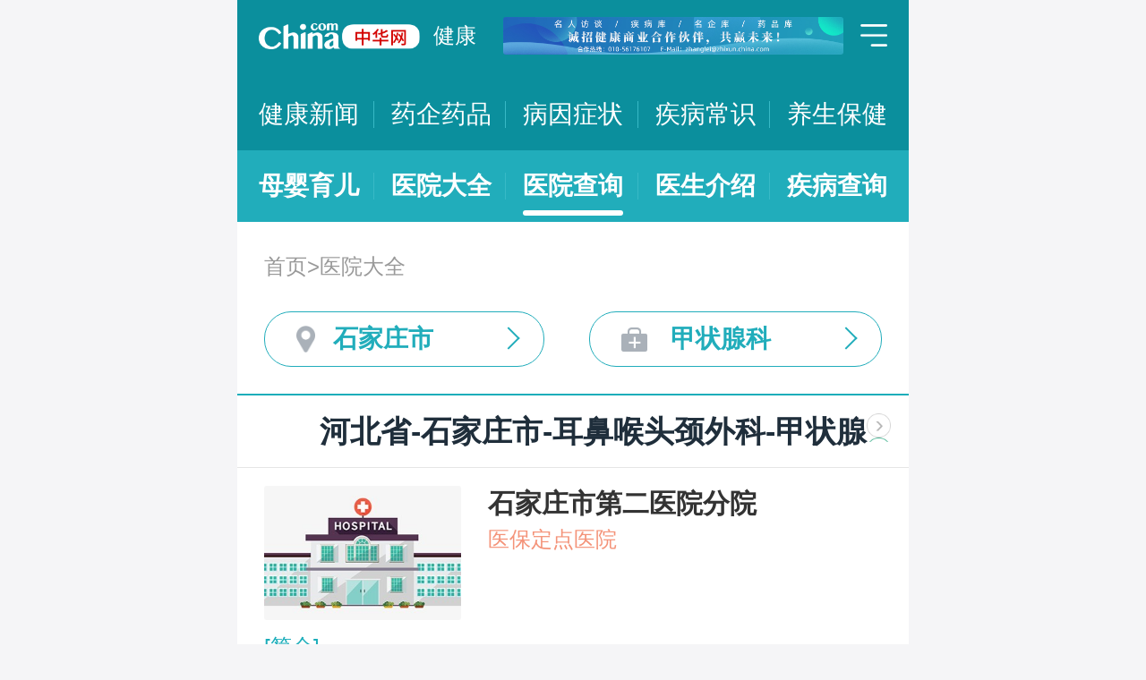

--- FILE ---
content_type: text/html; charset=UTF-8
request_url: https://m.health.china.com/yiyuan/130000_130100_2091_3229_0_1.html
body_size: 11655
content:
<!doctype html>
<html>

<head>
    <meta charset="utf-8">
    <meta name="viewport" content="width=device-width,initial-scale=1.0,maximum-scale=1.0,minimum-scale=1.0,user-scalable=no" />
    <title>石家庄市治疗甲状腺科医院「排名靠前」-石家庄市治疗甲状腺科医院哪家好-石家庄市治疗甲状腺科比较好的医院-中华网健康频道</title>
    <meta name="keywords" content="石家庄市治疗甲状腺科医院, 石家庄市治疗甲状腺科医院排名, 石家庄市治疗甲状腺科医院哪家好, 石家庄市治疗甲状腺科比较好的医院">
    <meta name="description" content="石家庄市治疗甲状腺科医院排名靠前的医院有哪些？石家庄市治疗甲状腺科医院哪家好一些？中华网健康频道为广大网民提供专业医院信息，为您提供石家庄市治疗甲状腺科医院排名、石家庄市治疗甲状腺科医院哪家好等相关信息，助您快速查询石家庄市治疗甲状腺科医院电话、科室、口碑、地址、乘车路线等最新信息。">
    <link rel="stylesheet" href="//m.health.china.com/jibing/aresources/css/swiper.min.css" />
    <link rel="stylesheet" href="//m.health.china.com/jibing/aresources/css/style.css" />

    <meta http-equiv="Cache-Control" content="no-siteapp" />
    <meta http-equiv="Cache-Control" content="no-transform" />
    <meta name="applicable-device" content="mobile">
    <link rel="canonical" href="https://health.china.com/yiyuan/130000_130100_2091_3229_0_1.html"/>
</head>


<body>
<!-- /static/etc/header.shtml start -->
<header>
    <section class="top-bar clearfix">
        <a href="/" class="logo"></a>
        <span class="header_txt"><a href="/">健康</a></span>
        <div class="banner">
            <!-- /ggw/m/index.html cmsmod:13004156 738*80 start -->

<a href="https://health.china.com/html/xw/13003179/20210413/39472292.html" target="_blank"><img src="https://img0.utuku.imgcdc.com/0x0/health/20210415/38b7220a-c0fa-476e-a568-2495dffa0265.jpg"></a>


<!-- /ggw/m/index.html end -->
        </div>
        <div class="menu"></div>
    </section>
    <nav class="nav">
        <a href="/html/xw/">健康新闻</a>
		<a href="/yaoqi/news/">药企药品</a>
        <a href="/jibing/byzz/">病因症状</a>
        <a href="/html/jb/">疾病常识</a>
        <a href="/html/ys/">养生保健</a>
        
    </nav>
    <nav class="sub-nav">
	<a href="/html/baby/">母婴育儿</a>
        <a href="/hospital/">医院大全</a>
        <a href="/yiyuan/">医院查询</a>
        <a href="/yiyuan/health_doctor_list.html">医生介绍</a>
        <a href="/jibing/">疾病查询</a>
       
    </nav>
</header>
<div class="floating-shade">
    <div class="floating-layer">
        <div class="fl-header">
            <span>快速导航</span><i class="fl-close"></i>
        </div>
        <div class="fl-tm-body">
            <ul class="health-nav-list" id="js-health-nav">
                <li><a href="/">健康首页</a></li>
                <li><a href="/html/xw/">健康新闻</a></li>
                <li><a href="/hyrd/">行业热点</a></li>
                <li><a href="/ylqy/">医疗前沿</a></li>
                <li><a href="/jkgc/">健康观察</a></li>
                <li><a href="/html/jb/">疾病常识</a></li>
                <li><a href="/jkyy/">健康谣言</a></li>
                <li><a href="/tsjk/">图说健康</a></li>
                <li><a href="/html/stmm/">身体密码</a></li>
                <li><a href="/html/ys/">养生保健</a></li>
                <li><a href="/ysyy/">饮食营养</a></li>
                <li><a href="/lxsh/">两性健康</a></li>
                <li><a href="/xljk/">心理健康</a></li>
                <li><a href="/html/baby/">母婴育儿</a></li>
                <li><a href="/spyp/">食品药品</a></li>
                <li><a href="/jcws/">基层卫生</a></li>
                <li><a href="/dfdt/">地方动态</a></li>
                <li><a href="/zyyw/">中医要闻</a></li>
                <li><a href="/yscs/">医史传说</a></li>
                <li><a href="/ldmy/">历代名医</a></li>
                <li><a href="/mryzy/">名人与中医</a></li>
                <li><a href="/yiyuan/health_hospital_list.html">医院查询</a></li>
                <li><a href="/yiyuan/health_doctor_list.html">医生介绍</a></li>
                <li><a href="/tsyl/">特色医疗</a></li>
                <li><a href="/news/">热门资讯</a></li>
            </ul>
        </div>
    </div>
    <div class="floating-bg"></div>
</div>
<!-- /static/etc/header.shtml end -->


<!--<div class="crumbs mt10">-->
<!--    <a href="//m.healht.china.com">首页</a>&gt;<a href="/yiyuan/">医院大全</a>-->
<!--</div>-->
<!--<div class="mt10 group">-->
<!--    <div class="group-row">-->
<!--        <div class="gr-key">按地域：</div>-->
<!--        <div class="gr-value gr-value-6 category" id="pro">-->
<!--            --><!--        </div>-->
<!--        <div class="gr-value-sub gr-value-5 category" id="city">-->
<!--            --><!--        </div>-->
<!--        <div class="group-row-btn">显示全部</div>-->
<!---->
<!--    </div>-->
<!---->
<!--    <div class="group-row">-->
<!--        <div class="gr-key">按科室：</div>-->
<!--        <div class="gr-value gr-value-3 category">-->
<!--            --><!--        </div>-->
<!--        <div class="gr-value-sub gr-value-3 category">-->
<!--            --><!--        </div>-->
<!--        <div class="group-row-btn">显示全部</div>-->
<!--    </div>-->
<!--</div>-->

<section class="wrap">
    <div class="crumbs">
        <a href="//m.healht.china.com">首页</a>&gt;<a href="/yiyuan/">医院大全</a>
    </div>
</section>
<section class="wrap">
    <ul class="h-filter">
        <li class="h-filter-loc">石家庄市</li>
        <li class="h-filter-dep">甲状腺科</li>
    </ul>
</section>

<section class="h-filter-layer loc-layer">
    <div class="h-filter-bd">
        <i class="close">关闭</i>
        <div class="tab">
            <ul class="tabnav js-tabnav">
                <li class="current">北京市</li><li >天津市</li><li >河北省</li><li >山西省</li><li >内蒙古</li><li >辽宁省</li><li >吉林省</li><li >黑龙江省</li><li >上海市</li><li >江苏省</li><li >浙江省</li><li >安徽省</li><li >福建省</li><li >江西省</li><li >山东省</li><li >河南省</li><li >湖北省</li><li >湖南省</li><li >广东省</li><li >广西</li><li >海南省</li><li >重庆市</li><li >四川省</li><li >贵州省</li><li >云南省</li><li >西藏</li><li >陕西省</li><li >甘肃省</li><li >青海省</li><li >宁夏</li><li >新疆</li>            </ul>
            <div class="tabcontent"><div class="item"><a href="https://m.health.china.com/yiyuan/110000_0_2091_3229_0_1.html">不限</a><a href="https://m.health.china.com/yiyuan/110000_110101_2091_3229_0_1.html">东城区</a><a href="https://m.health.china.com/yiyuan/110000_110102_2091_3229_0_1.html">西城区</a><a href="https://m.health.china.com/yiyuan/110000_110105_2091_3229_0_1.html">朝阳区</a><a href="https://m.health.china.com/yiyuan/110000_110106_2091_3229_0_1.html">丰台区</a><a href="https://m.health.china.com/yiyuan/110000_110107_2091_3229_0_1.html">石景山区</a><a href="https://m.health.china.com/yiyuan/110000_110108_2091_3229_0_1.html">海淀区</a><a href="https://m.health.china.com/yiyuan/110000_110109_2091_3229_0_1.html">门头沟区</a><a href="https://m.health.china.com/yiyuan/110000_110111_2091_3229_0_1.html">房山区</a><a href="https://m.health.china.com/yiyuan/110000_110112_2091_3229_0_1.html">通州区</a><a href="https://m.health.china.com/yiyuan/110000_110113_2091_3229_0_1.html">顺义区</a><a href="https://m.health.china.com/yiyuan/110000_110114_2091_3229_0_1.html">昌平区</a><a href="https://m.health.china.com/yiyuan/110000_110115_2091_3229_0_1.html">大兴区</a><a href="https://m.health.china.com/yiyuan/110000_110116_2091_3229_0_1.html">怀柔区</a><a href="https://m.health.china.com/yiyuan/110000_110117_2091_3229_0_1.html">平谷区</a><a href="https://m.health.china.com/yiyuan/110000_110228_2091_3229_0_1.html">密云县</a><a href="https://m.health.china.com/yiyuan/110000_110229_2091_3229_0_1.html">延庆县</a></div><div class="item"><a href="https://m.health.china.com/yiyuan/120000_0_2091_3229_0_1.html">不限</a><a href="https://m.health.china.com/yiyuan/120000_120101_2091_3229_0_1.html">和平区</a><a href="https://m.health.china.com/yiyuan/120000_120102_2091_3229_0_1.html">河东区</a><a href="https://m.health.china.com/yiyuan/120000_120103_2091_3229_0_1.html">河西区</a><a href="https://m.health.china.com/yiyuan/120000_120104_2091_3229_0_1.html">南开区</a><a href="https://m.health.china.com/yiyuan/120000_120105_2091_3229_0_1.html">河北区</a><a href="https://m.health.china.com/yiyuan/120000_120106_2091_3229_0_1.html">红桥区</a><a href="https://m.health.china.com/yiyuan/120000_120110_2091_3229_0_1.html">东丽区</a><a href="https://m.health.china.com/yiyuan/120000_120111_2091_3229_0_1.html">西青区</a><a href="https://m.health.china.com/yiyuan/120000_120112_2091_3229_0_1.html">津南区</a><a href="https://m.health.china.com/yiyuan/120000_120113_2091_3229_0_1.html">北辰区</a><a href="https://m.health.china.com/yiyuan/120000_120114_2091_3229_0_1.html">武清区</a><a href="https://m.health.china.com/yiyuan/120000_120115_2091_3229_0_1.html">宝坻区</a><a href="https://m.health.china.com/yiyuan/120000_120116_2091_3229_0_1.html">滨海新区</a><a href="https://m.health.china.com/yiyuan/120000_120117_2091_3229_0_1.html">宁河区</a><a href="https://m.health.china.com/yiyuan/120000_120118_2091_3229_0_1.html">静海区</a><a href="https://m.health.china.com/yiyuan/120000_120225_2091_3229_0_1.html">蓟县</a></div><div class="item"><a href="https://m.health.china.com/yiyuan/130000_0_2091_3229_0_1.html">不限</a><a href="https://m.health.china.com/yiyuan/130000_130100_2091_3229_0_1.html">石家庄市</a><a href="https://m.health.china.com/yiyuan/130000_130200_2091_3229_0_1.html">唐山市</a><a href="https://m.health.china.com/yiyuan/130000_130300_2091_3229_0_1.html">秦皇岛市</a><a href="https://m.health.china.com/yiyuan/130000_130400_2091_3229_0_1.html">邯郸市</a><a href="https://m.health.china.com/yiyuan/130000_130500_2091_3229_0_1.html">邢台市</a><a href="https://m.health.china.com/yiyuan/130000_130600_2091_3229_0_1.html">保定市</a><a href="https://m.health.china.com/yiyuan/130000_130700_2091_3229_0_1.html">张家口市</a><a href="https://m.health.china.com/yiyuan/130000_130800_2091_3229_0_1.html">承德市</a><a href="https://m.health.china.com/yiyuan/130000_130900_2091_3229_0_1.html">沧州市</a><a href="https://m.health.china.com/yiyuan/130000_131000_2091_3229_0_1.html">廊坊市</a><a href="https://m.health.china.com/yiyuan/130000_131100_2091_3229_0_1.html">衡水市</a><a href="https://m.health.china.com/yiyuan/130000_139000_2091_3229_0_1.html">省直辖县级行政区划</a></div><div class="item"><a href="https://m.health.china.com/yiyuan/140000_0_2091_3229_0_1.html">不限</a><a href="https://m.health.china.com/yiyuan/140000_140100_2091_3229_0_1.html">太原市</a><a href="https://m.health.china.com/yiyuan/140000_140200_2091_3229_0_1.html">大同市</a><a href="https://m.health.china.com/yiyuan/140000_140300_2091_3229_0_1.html">阳泉市</a><a href="https://m.health.china.com/yiyuan/140000_140400_2091_3229_0_1.html">长治市</a><a href="https://m.health.china.com/yiyuan/140000_140500_2091_3229_0_1.html">晋城市</a><a href="https://m.health.china.com/yiyuan/140000_140600_2091_3229_0_1.html">朔州市</a><a href="https://m.health.china.com/yiyuan/140000_140700_2091_3229_0_1.html">晋中市</a><a href="https://m.health.china.com/yiyuan/140000_140800_2091_3229_0_1.html">运城市</a><a href="https://m.health.china.com/yiyuan/140000_140900_2091_3229_0_1.html">忻州市</a><a href="https://m.health.china.com/yiyuan/140000_141000_2091_3229_0_1.html">临汾市</a><a href="https://m.health.china.com/yiyuan/140000_141100_2091_3229_0_1.html">吕梁市</a></div><div class="item"><a href="https://m.health.china.com/yiyuan/150000_0_2091_3229_0_1.html">不限</a><a href="https://m.health.china.com/yiyuan/150000_150100_2091_3229_0_1.html">呼和浩特市</a><a href="https://m.health.china.com/yiyuan/150000_150200_2091_3229_0_1.html">包头市</a><a href="https://m.health.china.com/yiyuan/150000_150300_2091_3229_0_1.html">乌海市</a><a href="https://m.health.china.com/yiyuan/150000_150400_2091_3229_0_1.html">赤峰市</a><a href="https://m.health.china.com/yiyuan/150000_150500_2091_3229_0_1.html">通辽市</a><a href="https://m.health.china.com/yiyuan/150000_150600_2091_3229_0_1.html">鄂尔多斯市</a><a href="https://m.health.china.com/yiyuan/150000_150700_2091_3229_0_1.html">呼伦贝尔市</a><a href="https://m.health.china.com/yiyuan/150000_150800_2091_3229_0_1.html">巴彦淖尔市</a><a href="https://m.health.china.com/yiyuan/150000_150900_2091_3229_0_1.html">乌兰察布市</a><a href="https://m.health.china.com/yiyuan/150000_152200_2091_3229_0_1.html">兴安盟</a><a href="https://m.health.china.com/yiyuan/150000_152500_2091_3229_0_1.html">锡林郭勒盟</a><a href="https://m.health.china.com/yiyuan/150000_152900_2091_3229_0_1.html">阿拉善盟</a></div><div class="item"><a href="https://m.health.china.com/yiyuan/210000_0_2091_3229_0_1.html">不限</a><a href="https://m.health.china.com/yiyuan/210000_210100_2091_3229_0_1.html">沈阳市</a><a href="https://m.health.china.com/yiyuan/210000_210200_2091_3229_0_1.html">大连市</a><a href="https://m.health.china.com/yiyuan/210000_210300_2091_3229_0_1.html">鞍山市</a><a href="https://m.health.china.com/yiyuan/210000_210400_2091_3229_0_1.html">抚顺市</a><a href="https://m.health.china.com/yiyuan/210000_210500_2091_3229_0_1.html">本溪市</a><a href="https://m.health.china.com/yiyuan/210000_210600_2091_3229_0_1.html">丹东市</a><a href="https://m.health.china.com/yiyuan/210000_210700_2091_3229_0_1.html">锦州市</a><a href="https://m.health.china.com/yiyuan/210000_210800_2091_3229_0_1.html">营口市</a><a href="https://m.health.china.com/yiyuan/210000_210900_2091_3229_0_1.html">阜新市</a><a href="https://m.health.china.com/yiyuan/210000_211000_2091_3229_0_1.html">辽阳市</a><a href="https://m.health.china.com/yiyuan/210000_211100_2091_3229_0_1.html">盘锦市</a><a href="https://m.health.china.com/yiyuan/210000_211200_2091_3229_0_1.html">铁岭市</a><a href="https://m.health.china.com/yiyuan/210000_211300_2091_3229_0_1.html">朝阳市</a><a href="https://m.health.china.com/yiyuan/210000_211400_2091_3229_0_1.html">葫芦岛市</a></div><div class="item"><a href="https://m.health.china.com/yiyuan/220000_0_2091_3229_0_1.html">不限</a><a href="https://m.health.china.com/yiyuan/220000_220100_2091_3229_0_1.html">长春市</a><a href="https://m.health.china.com/yiyuan/220000_220200_2091_3229_0_1.html">吉林市</a><a href="https://m.health.china.com/yiyuan/220000_220300_2091_3229_0_1.html">四平市</a><a href="https://m.health.china.com/yiyuan/220000_220400_2091_3229_0_1.html">辽源市</a><a href="https://m.health.china.com/yiyuan/220000_220500_2091_3229_0_1.html">通化市</a><a href="https://m.health.china.com/yiyuan/220000_220600_2091_3229_0_1.html">白山市</a><a href="https://m.health.china.com/yiyuan/220000_220700_2091_3229_0_1.html">松原市</a><a href="https://m.health.china.com/yiyuan/220000_220800_2091_3229_0_1.html">白城市</a><a href="https://m.health.china.com/yiyuan/220000_222400_2091_3229_0_1.html">延边朝鲜族自治州</a></div><div class="item"><a href="https://m.health.china.com/yiyuan/230000_0_2091_3229_0_1.html">不限</a><a href="https://m.health.china.com/yiyuan/230000_230100_2091_3229_0_1.html">哈尔滨市</a><a href="https://m.health.china.com/yiyuan/230000_230200_2091_3229_0_1.html">齐齐哈尔市</a><a href="https://m.health.china.com/yiyuan/230000_230300_2091_3229_0_1.html">鸡西市</a><a href="https://m.health.china.com/yiyuan/230000_230400_2091_3229_0_1.html">鹤岗市</a><a href="https://m.health.china.com/yiyuan/230000_230500_2091_3229_0_1.html">双鸭山市</a><a href="https://m.health.china.com/yiyuan/230000_230600_2091_3229_0_1.html">大庆市</a><a href="https://m.health.china.com/yiyuan/230000_230700_2091_3229_0_1.html">伊春市</a><a href="https://m.health.china.com/yiyuan/230000_230800_2091_3229_0_1.html">佳木斯市</a><a href="https://m.health.china.com/yiyuan/230000_230900_2091_3229_0_1.html">七台河市</a><a href="https://m.health.china.com/yiyuan/230000_231000_2091_3229_0_1.html">牡丹江市</a><a href="https://m.health.china.com/yiyuan/230000_231100_2091_3229_0_1.html">黑河市</a><a href="https://m.health.china.com/yiyuan/230000_231200_2091_3229_0_1.html">绥化市</a><a href="https://m.health.china.com/yiyuan/230000_232700_2091_3229_0_1.html">大兴安岭地区</a></div><div class="item"><a href="https://m.health.china.com/yiyuan/200000_0_2091_3229_0_1.html">不限</a><a href="https://m.health.china.com/yiyuan/200000_200003_2091_3229_0_1.html">黄浦区</a><a href="https://m.health.china.com/yiyuan/200000_200030_2091_3229_0_1.html">徐汇区</a><a href="https://m.health.china.com/yiyuan/200000_200050_2091_3229_0_1.html">长宁区</a><a href="https://m.health.china.com/yiyuan/200000_200040_2091_3229_0_1.html">静安区</a><a href="https://m.health.china.com/yiyuan/200000_200333_2091_3229_0_1.html">普陀区</a><a href="https://m.health.china.com/yiyuan/200000_200070_2091_3229_0_1.html">闸北区</a><a href="https://m.health.china.com/yiyuan/200000_200080_2091_3229_0_1.html">虹口区</a><a href="https://m.health.china.com/yiyuan/200000_200090_2091_3229_0_1.html">杨浦区</a><a href="https://m.health.china.com/yiyuan/200000_201100_2091_3229_0_1.html">闵行区</a><a href="https://m.health.china.com/yiyuan/200000_201900_2091_3229_0_1.html">宝山区</a><a href="https://m.health.china.com/yiyuan/200000_201800_2091_3229_0_1.html">嘉定区</a><a href="https://m.health.china.com/yiyuan/200000_201200_2091_3229_0_1.html">浦东新区</a><a href="https://m.health.china.com/yiyuan/200000_200540_2091_3229_0_1.html">金山区</a><a href="https://m.health.china.com/yiyuan/200000_201600_2091_3229_0_1.html">松江区</a><a href="https://m.health.china.com/yiyuan/200000_201700_2091_3229_0_1.html">青浦区</a><a href="https://m.health.china.com/yiyuan/200000_201400_2091_3229_0_1.html">奉贤区</a><a href="https://m.health.china.com/yiyuan/200000_202150_2091_3229_0_1.html">崇明县</a></div><div class="item"><a href="https://m.health.china.com/yiyuan/320000_0_2091_3229_0_1.html">不限</a><a href="https://m.health.china.com/yiyuan/320000_320100_2091_3229_0_1.html">南京市</a><a href="https://m.health.china.com/yiyuan/320000_320200_2091_3229_0_1.html">无锡市</a><a href="https://m.health.china.com/yiyuan/320000_320300_2091_3229_0_1.html">徐州市</a><a href="https://m.health.china.com/yiyuan/320000_320400_2091_3229_0_1.html">常州市</a><a href="https://m.health.china.com/yiyuan/320000_320500_2091_3229_0_1.html">苏州市</a><a href="https://m.health.china.com/yiyuan/320000_320600_2091_3229_0_1.html">南通市</a><a href="https://m.health.china.com/yiyuan/320000_320700_2091_3229_0_1.html">连云港市</a><a href="https://m.health.china.com/yiyuan/320000_320800_2091_3229_0_1.html">淮安市</a><a href="https://m.health.china.com/yiyuan/320000_320900_2091_3229_0_1.html">盐城市</a><a href="https://m.health.china.com/yiyuan/320000_321000_2091_3229_0_1.html">扬州市</a><a href="https://m.health.china.com/yiyuan/320000_321100_2091_3229_0_1.html">镇江市</a><a href="https://m.health.china.com/yiyuan/320000_321200_2091_3229_0_1.html">泰州市</a><a href="https://m.health.china.com/yiyuan/320000_321300_2091_3229_0_1.html">宿迁市</a></div><div class="item"><a href="https://m.health.china.com/yiyuan/330000_0_2091_3229_0_1.html">不限</a><a href="https://m.health.china.com/yiyuan/330000_330100_2091_3229_0_1.html">杭州市</a><a href="https://m.health.china.com/yiyuan/330000_330200_2091_3229_0_1.html">宁波市</a><a href="https://m.health.china.com/yiyuan/330000_330300_2091_3229_0_1.html">温州市</a><a href="https://m.health.china.com/yiyuan/330000_330400_2091_3229_0_1.html">嘉兴市</a><a href="https://m.health.china.com/yiyuan/330000_330500_2091_3229_0_1.html">湖州市</a><a href="https://m.health.china.com/yiyuan/330000_330600_2091_3229_0_1.html">绍兴市</a><a href="https://m.health.china.com/yiyuan/330000_330700_2091_3229_0_1.html">金华市</a><a href="https://m.health.china.com/yiyuan/330000_330800_2091_3229_0_1.html">衢州市</a><a href="https://m.health.china.com/yiyuan/330000_330900_2091_3229_0_1.html">舟山市</a><a href="https://m.health.china.com/yiyuan/330000_331000_2091_3229_0_1.html">台州市</a><a href="https://m.health.china.com/yiyuan/330000_331100_2091_3229_0_1.html">丽水市</a></div><div class="item"><a href="https://m.health.china.com/yiyuan/340000_0_2091_3229_0_1.html">不限</a><a href="https://m.health.china.com/yiyuan/340000_340100_2091_3229_0_1.html">合肥市</a><a href="https://m.health.china.com/yiyuan/340000_340200_2091_3229_0_1.html">芜湖市</a><a href="https://m.health.china.com/yiyuan/340000_340300_2091_3229_0_1.html">蚌埠市</a><a href="https://m.health.china.com/yiyuan/340000_340400_2091_3229_0_1.html">淮南市</a><a href="https://m.health.china.com/yiyuan/340000_340500_2091_3229_0_1.html">马鞍山市</a><a href="https://m.health.china.com/yiyuan/340000_340600_2091_3229_0_1.html">淮北市</a><a href="https://m.health.china.com/yiyuan/340000_340700_2091_3229_0_1.html">铜陵市</a><a href="https://m.health.china.com/yiyuan/340000_340800_2091_3229_0_1.html">安庆市</a><a href="https://m.health.china.com/yiyuan/340000_341000_2091_3229_0_1.html">黄山市</a><a href="https://m.health.china.com/yiyuan/340000_341100_2091_3229_0_1.html">滁州市</a><a href="https://m.health.china.com/yiyuan/340000_341200_2091_3229_0_1.html">阜阳市</a><a href="https://m.health.china.com/yiyuan/340000_341300_2091_3229_0_1.html">宿州市</a><a href="https://m.health.china.com/yiyuan/340000_341500_2091_3229_0_1.html">六安市</a><a href="https://m.health.china.com/yiyuan/340000_341600_2091_3229_0_1.html">亳州市</a><a href="https://m.health.china.com/yiyuan/340000_341700_2091_3229_0_1.html">池州市</a><a href="https://m.health.china.com/yiyuan/340000_341800_2091_3229_0_1.html">宣城市</a></div><div class="item"><a href="https://m.health.china.com/yiyuan/350000_0_2091_3229_0_1.html">不限</a><a href="https://m.health.china.com/yiyuan/350000_350100_2091_3229_0_1.html">福州市</a><a href="https://m.health.china.com/yiyuan/350000_350200_2091_3229_0_1.html">厦门市</a><a href="https://m.health.china.com/yiyuan/350000_350300_2091_3229_0_1.html">莆田市</a><a href="https://m.health.china.com/yiyuan/350000_350400_2091_3229_0_1.html">三明市</a><a href="https://m.health.china.com/yiyuan/350000_350500_2091_3229_0_1.html">泉州市</a><a href="https://m.health.china.com/yiyuan/350000_350600_2091_3229_0_1.html">漳州市</a><a href="https://m.health.china.com/yiyuan/350000_350700_2091_3229_0_1.html">南平市</a><a href="https://m.health.china.com/yiyuan/350000_350800_2091_3229_0_1.html">龙岩市</a><a href="https://m.health.china.com/yiyuan/350000_350900_2091_3229_0_1.html">宁德市</a></div><div class="item"><a href="https://m.health.china.com/yiyuan/360000_0_2091_3229_0_1.html">不限</a><a href="https://m.health.china.com/yiyuan/360000_360100_2091_3229_0_1.html">南昌市</a><a href="https://m.health.china.com/yiyuan/360000_360200_2091_3229_0_1.html">景德镇市</a><a href="https://m.health.china.com/yiyuan/360000_360300_2091_3229_0_1.html">萍乡市</a><a href="https://m.health.china.com/yiyuan/360000_360400_2091_3229_0_1.html">九江市</a><a href="https://m.health.china.com/yiyuan/360000_360500_2091_3229_0_1.html">新余市</a><a href="https://m.health.china.com/yiyuan/360000_360600_2091_3229_0_1.html">鹰潭市</a><a href="https://m.health.china.com/yiyuan/360000_360700_2091_3229_0_1.html">赣州市</a><a href="https://m.health.china.com/yiyuan/360000_360800_2091_3229_0_1.html">吉安市</a><a href="https://m.health.china.com/yiyuan/360000_360900_2091_3229_0_1.html">宜春市</a><a href="https://m.health.china.com/yiyuan/360000_361000_2091_3229_0_1.html">抚州市</a><a href="https://m.health.china.com/yiyuan/360000_361100_2091_3229_0_1.html">上饶市</a></div><div class="item"><a href="https://m.health.china.com/yiyuan/370000_0_2091_3229_0_1.html">不限</a><a href="https://m.health.china.com/yiyuan/370000_370100_2091_3229_0_1.html">济南市</a><a href="https://m.health.china.com/yiyuan/370000_370200_2091_3229_0_1.html">青岛市</a><a href="https://m.health.china.com/yiyuan/370000_370300_2091_3229_0_1.html">淄博市</a><a href="https://m.health.china.com/yiyuan/370000_370400_2091_3229_0_1.html">枣庄市</a><a href="https://m.health.china.com/yiyuan/370000_370500_2091_3229_0_1.html">东营市</a><a href="https://m.health.china.com/yiyuan/370000_370600_2091_3229_0_1.html">烟台市</a><a href="https://m.health.china.com/yiyuan/370000_370700_2091_3229_0_1.html">潍坊市</a><a href="https://m.health.china.com/yiyuan/370000_370800_2091_3229_0_1.html">济宁市</a><a href="https://m.health.china.com/yiyuan/370000_370900_2091_3229_0_1.html">泰安市</a><a href="https://m.health.china.com/yiyuan/370000_371000_2091_3229_0_1.html">威海市</a><a href="https://m.health.china.com/yiyuan/370000_371100_2091_3229_0_1.html">日照市</a><a href="https://m.health.china.com/yiyuan/370000_371200_2091_3229_0_1.html">莱芜市</a><a href="https://m.health.china.com/yiyuan/370000_371300_2091_3229_0_1.html">临沂市</a><a href="https://m.health.china.com/yiyuan/370000_371400_2091_3229_0_1.html">德州市</a><a href="https://m.health.china.com/yiyuan/370000_371500_2091_3229_0_1.html">聊城市</a><a href="https://m.health.china.com/yiyuan/370000_371600_2091_3229_0_1.html">滨州市</a><a href="https://m.health.china.com/yiyuan/370000_371700_2091_3229_0_1.html">菏泽市</a></div><div class="item"><a href="https://m.health.china.com/yiyuan/410000_0_2091_3229_0_1.html">不限</a><a href="https://m.health.china.com/yiyuan/410000_410100_2091_3229_0_1.html">郑州市</a><a href="https://m.health.china.com/yiyuan/410000_410200_2091_3229_0_1.html">开封市</a><a href="https://m.health.china.com/yiyuan/410000_410300_2091_3229_0_1.html">洛阳市</a><a href="https://m.health.china.com/yiyuan/410000_410400_2091_3229_0_1.html">平顶山市</a><a href="https://m.health.china.com/yiyuan/410000_410500_2091_3229_0_1.html">安阳市</a><a href="https://m.health.china.com/yiyuan/410000_410600_2091_3229_0_1.html">鹤壁市</a><a href="https://m.health.china.com/yiyuan/410000_410700_2091_3229_0_1.html">新乡市</a><a href="https://m.health.china.com/yiyuan/410000_410800_2091_3229_0_1.html">焦作市</a><a href="https://m.health.china.com/yiyuan/410000_410900_2091_3229_0_1.html">濮阳市</a><a href="https://m.health.china.com/yiyuan/410000_411000_2091_3229_0_1.html">许昌市</a><a href="https://m.health.china.com/yiyuan/410000_411100_2091_3229_0_1.html">漯河市</a><a href="https://m.health.china.com/yiyuan/410000_411200_2091_3229_0_1.html">三门峡市</a><a href="https://m.health.china.com/yiyuan/410000_411300_2091_3229_0_1.html">南阳市</a><a href="https://m.health.china.com/yiyuan/410000_411400_2091_3229_0_1.html">商丘市</a><a href="https://m.health.china.com/yiyuan/410000_411500_2091_3229_0_1.html">信阳市</a><a href="https://m.health.china.com/yiyuan/410000_411600_2091_3229_0_1.html">周口市</a><a href="https://m.health.china.com/yiyuan/410000_411700_2091_3229_0_1.html">驻马店市</a><a href="https://m.health.china.com/yiyuan/410000_419000_2091_3229_0_1.html">省直辖县级行政区划</a></div><div class="item"><a href="https://m.health.china.com/yiyuan/420000_0_2091_3229_0_1.html">不限</a><a href="https://m.health.china.com/yiyuan/420000_420100_2091_3229_0_1.html">武汉市</a><a href="https://m.health.china.com/yiyuan/420000_420200_2091_3229_0_1.html">黄石市</a><a href="https://m.health.china.com/yiyuan/420000_420300_2091_3229_0_1.html">十堰市</a><a href="https://m.health.china.com/yiyuan/420000_420500_2091_3229_0_1.html">宜昌市</a><a href="https://m.health.china.com/yiyuan/420000_420600_2091_3229_0_1.html">襄阳市</a><a href="https://m.health.china.com/yiyuan/420000_420700_2091_3229_0_1.html">鄂州市</a><a href="https://m.health.china.com/yiyuan/420000_420800_2091_3229_0_1.html">荆门市</a><a href="https://m.health.china.com/yiyuan/420000_420900_2091_3229_0_1.html">孝感市</a><a href="https://m.health.china.com/yiyuan/420000_421000_2091_3229_0_1.html">荆州市</a><a href="https://m.health.china.com/yiyuan/420000_421100_2091_3229_0_1.html">黄冈市</a><a href="https://m.health.china.com/yiyuan/420000_421200_2091_3229_0_1.html">咸宁市</a><a href="https://m.health.china.com/yiyuan/420000_421300_2091_3229_0_1.html">随州市</a><a href="https://m.health.china.com/yiyuan/420000_422800_2091_3229_0_1.html">恩施土家族苗族自治州</a><a href="https://m.health.china.com/yiyuan/420000_429000_2091_3229_0_1.html">省直辖县级行政区划</a></div><div class="item"><a href="https://m.health.china.com/yiyuan/430000_0_2091_3229_0_1.html">不限</a><a href="https://m.health.china.com/yiyuan/430000_430100_2091_3229_0_1.html">长沙市</a><a href="https://m.health.china.com/yiyuan/430000_430200_2091_3229_0_1.html">株洲市</a><a href="https://m.health.china.com/yiyuan/430000_430300_2091_3229_0_1.html">湘潭市</a><a href="https://m.health.china.com/yiyuan/430000_430400_2091_3229_0_1.html">衡阳市</a><a href="https://m.health.china.com/yiyuan/430000_430500_2091_3229_0_1.html">邵阳市</a><a href="https://m.health.china.com/yiyuan/430000_430600_2091_3229_0_1.html">岳阳市</a><a href="https://m.health.china.com/yiyuan/430000_430700_2091_3229_0_1.html">常德市</a><a href="https://m.health.china.com/yiyuan/430000_430800_2091_3229_0_1.html">张家界市</a><a href="https://m.health.china.com/yiyuan/430000_430900_2091_3229_0_1.html">益阳市</a><a href="https://m.health.china.com/yiyuan/430000_431000_2091_3229_0_1.html">郴州市</a><a href="https://m.health.china.com/yiyuan/430000_431100_2091_3229_0_1.html">永州市</a><a href="https://m.health.china.com/yiyuan/430000_431200_2091_3229_0_1.html">怀化市</a><a href="https://m.health.china.com/yiyuan/430000_431300_2091_3229_0_1.html">娄底市</a><a href="https://m.health.china.com/yiyuan/430000_433100_2091_3229_0_1.html">湘西土家族苗族自治州</a></div><div class="item"><a href="https://m.health.china.com/yiyuan/440000_0_2091_3229_0_1.html">不限</a><a href="https://m.health.china.com/yiyuan/440000_440100_2091_3229_0_1.html">广州市</a><a href="https://m.health.china.com/yiyuan/440000_440200_2091_3229_0_1.html">韶关市</a><a href="https://m.health.china.com/yiyuan/440000_440300_2091_3229_0_1.html">深圳市</a><a href="https://m.health.china.com/yiyuan/440000_440400_2091_3229_0_1.html">珠海市</a><a href="https://m.health.china.com/yiyuan/440000_440500_2091_3229_0_1.html">汕头市</a><a href="https://m.health.china.com/yiyuan/440000_440600_2091_3229_0_1.html">佛山市</a><a href="https://m.health.china.com/yiyuan/440000_440700_2091_3229_0_1.html">江门市</a><a href="https://m.health.china.com/yiyuan/440000_440800_2091_3229_0_1.html">湛江市</a><a href="https://m.health.china.com/yiyuan/440000_440900_2091_3229_0_1.html">茂名市</a><a href="https://m.health.china.com/yiyuan/440000_441200_2091_3229_0_1.html">肇庆市</a><a href="https://m.health.china.com/yiyuan/440000_441300_2091_3229_0_1.html">惠州市</a><a href="https://m.health.china.com/yiyuan/440000_441400_2091_3229_0_1.html">梅州市</a><a href="https://m.health.china.com/yiyuan/440000_441500_2091_3229_0_1.html">汕尾市</a><a href="https://m.health.china.com/yiyuan/440000_441600_2091_3229_0_1.html">河源市</a><a href="https://m.health.china.com/yiyuan/440000_441700_2091_3229_0_1.html">阳江市</a><a href="https://m.health.china.com/yiyuan/440000_441800_2091_3229_0_1.html">清远市</a><a href="https://m.health.china.com/yiyuan/440000_445100_2091_3229_0_1.html">潮州市</a><a href="https://m.health.china.com/yiyuan/440000_445200_2091_3229_0_1.html">揭阳市</a><a href="https://m.health.china.com/yiyuan/440000_445300_2091_3229_0_1.html">云浮市</a><a href="https://m.health.china.com/yiyuan/440000_441900_2091_3229_0_1.html">东莞市</a><a href="https://m.health.china.com/yiyuan/440000_442000_2091_3229_0_1.html">中山市</a></div><div class="item"><a href="https://m.health.china.com/yiyuan/450000_0_2091_3229_0_1.html">不限</a><a href="https://m.health.china.com/yiyuan/450000_450100_2091_3229_0_1.html">南宁市</a><a href="https://m.health.china.com/yiyuan/450000_450200_2091_3229_0_1.html">柳州市</a><a href="https://m.health.china.com/yiyuan/450000_450300_2091_3229_0_1.html">桂林市</a><a href="https://m.health.china.com/yiyuan/450000_450400_2091_3229_0_1.html">梧州市</a><a href="https://m.health.china.com/yiyuan/450000_450500_2091_3229_0_1.html">北海市</a><a href="https://m.health.china.com/yiyuan/450000_450600_2091_3229_0_1.html">防城港市</a><a href="https://m.health.china.com/yiyuan/450000_450700_2091_3229_0_1.html">钦州市</a><a href="https://m.health.china.com/yiyuan/450000_450800_2091_3229_0_1.html">贵港市</a><a href="https://m.health.china.com/yiyuan/450000_450900_2091_3229_0_1.html">玉林市</a><a href="https://m.health.china.com/yiyuan/450000_451000_2091_3229_0_1.html">百色市</a><a href="https://m.health.china.com/yiyuan/450000_451100_2091_3229_0_1.html">贺州市</a><a href="https://m.health.china.com/yiyuan/450000_451200_2091_3229_0_1.html">河池市</a><a href="https://m.health.china.com/yiyuan/450000_451300_2091_3229_0_1.html">来宾市</a><a href="https://m.health.china.com/yiyuan/450000_451400_2091_3229_0_1.html">崇左市</a></div><div class="item"><a href="https://m.health.china.com/yiyuan/460000_0_2091_3229_0_1.html">不限</a><a href="https://m.health.china.com/yiyuan/460000_460100_2091_3229_0_1.html">海口市</a><a href="https://m.health.china.com/yiyuan/460000_460200_2091_3229_0_1.html">三亚市</a><a href="https://m.health.china.com/yiyuan/460000_460300_2091_3229_0_1.html">三沙市</a><a href="https://m.health.china.com/yiyuan/460000_469000_2091_3229_0_1.html">省直辖县级行政区划</a></div><div class="item"><a href="https://m.health.china.com/yiyuan/400000_0_2091_3229_0_1.html">不限</a><a href="https://m.health.china.com/yiyuan/400000_404000_2091_3229_0_1.html">万州区</a><a href="https://m.health.china.com/yiyuan/400000_408000_2091_3229_0_1.html">涪陵区</a><a href="https://m.health.china.com/yiyuan/400000_400010_2091_3229_0_1.html">渝中区</a><a href="https://m.health.china.com/yiyuan/400000_400080_2091_3229_0_1.html">大渡口区</a><a href="https://m.health.china.com/yiyuan/400000_400020_2091_3229_0_1.html">江北区</a><a href="https://m.health.china.com/yiyuan/400000_400030_2091_3229_0_1.html">沙坪坝区</a><a href="https://m.health.china.com/yiyuan/400000_400050_2091_3229_0_1.html">九龙坡区</a><a href="https://m.health.china.com/yiyuan/400000_400064_2091_3229_0_1.html">南岸区</a><a href="https://m.health.china.com/yiyuan/400000_400700_2091_3229_0_1.html">北碚区</a><a href="https://m.health.china.com/yiyuan/400000_400800_2091_3229_0_1.html">綦江区</a><a href="https://m.health.china.com/yiyuan/400000_400900_2091_3229_0_1.html">大足区</a><a href="https://m.health.china.com/yiyuan/400000_401120_2091_3229_0_1.html">渝北区</a><a href="https://m.health.china.com/yiyuan/400000_401320_2091_3229_0_1.html">巴南区</a><a href="https://m.health.china.com/yiyuan/400000_409700_2091_3229_0_1.html">黔江区</a><a href="https://m.health.china.com/yiyuan/400000_401220_2091_3229_0_1.html">长寿区</a><a href="https://m.health.china.com/yiyuan/400000_402260_2091_3229_0_1.html">江津区</a><a href="https://m.health.china.com/yiyuan/400000_401520_2091_3229_0_1.html">合川区</a><a href="https://m.health.china.com/yiyuan/400000_402160_2091_3229_0_1.html">永川区</a><a href="https://m.health.china.com/yiyuan/400000_408400_2091_3229_0_1.html">南川区</a><a href="https://m.health.china.com/yiyuan/400000_402760_2091_3229_0_1.html">璧山区</a><a href="https://m.health.china.com/yiyuan/400000_402560_2091_3229_0_1.html">铜梁区</a><a href="https://m.health.china.com/yiyuan/400000_402660_2091_3229_0_1.html">潼南区</a><a href="https://m.health.china.com/yiyuan/400000_402460_2091_3229_0_1.html">荣昌区</a><a href="https://m.health.china.com/yiyuan/400000_405200_2091_3229_0_1.html">梁平县</a><a href="https://m.health.china.com/yiyuan/400000_405900_2091_3229_0_1.html">城口县</a><a href="https://m.health.china.com/yiyuan/400000_408200_2091_3229_0_1.html">丰都县</a><a href="https://m.health.china.com/yiyuan/400000_408300_2091_3229_0_1.html">垫江县</a><a href="https://m.health.china.com/yiyuan/400000_408500_2091_3229_0_1.html">武隆县</a><a href="https://m.health.china.com/yiyuan/400000_404300_2091_3229_0_1.html">忠县</a><a href="https://m.health.china.com/yiyuan/400000_404500_2091_3229_0_1.html">云阳县</a><a href="https://m.health.china.com/yiyuan/400000_404600_2091_3229_0_1.html">奉节县</a><a href="https://m.health.china.com/yiyuan/400000_404700_2091_3229_0_1.html">巫山县</a><a href="https://m.health.china.com/yiyuan/400000_405800_2091_3229_0_1.html">巫溪县</a><a href="https://m.health.china.com/yiyuan/400000_409100_2091_3229_0_1.html">石柱土家族自治县</a><a href="https://m.health.china.com/yiyuan/400000_409900_2091_3229_0_1.html">秀山土家族苗族自治县</a><a href="https://m.health.china.com/yiyuan/400000_409800_2091_3229_0_1.html">酉阳土家族苗族自治县</a><a href="https://m.health.china.com/yiyuan/400000_409600_2091_3229_0_1.html">彭水苗族土家族自治县</a></div><div class="item"><a href="https://m.health.china.com/yiyuan/510000_0_2091_3229_0_1.html">不限</a><a href="https://m.health.china.com/yiyuan/510000_510100_2091_3229_0_1.html">成都市</a><a href="https://m.health.china.com/yiyuan/510000_510300_2091_3229_0_1.html">自贡市</a><a href="https://m.health.china.com/yiyuan/510000_510400_2091_3229_0_1.html">攀枝花市</a><a href="https://m.health.china.com/yiyuan/510000_510500_2091_3229_0_1.html">泸州市</a><a href="https://m.health.china.com/yiyuan/510000_510600_2091_3229_0_1.html">德阳市</a><a href="https://m.health.china.com/yiyuan/510000_510700_2091_3229_0_1.html">绵阳市</a><a href="https://m.health.china.com/yiyuan/510000_510800_2091_3229_0_1.html">广元市</a><a href="https://m.health.china.com/yiyuan/510000_510900_2091_3229_0_1.html">遂宁市</a><a href="https://m.health.china.com/yiyuan/510000_511000_2091_3229_0_1.html">内江市</a><a href="https://m.health.china.com/yiyuan/510000_511100_2091_3229_0_1.html">乐山市</a><a href="https://m.health.china.com/yiyuan/510000_511300_2091_3229_0_1.html">南充市</a><a href="https://m.health.china.com/yiyuan/510000_511400_2091_3229_0_1.html">眉山市</a><a href="https://m.health.china.com/yiyuan/510000_511500_2091_3229_0_1.html">宜宾市</a><a href="https://m.health.china.com/yiyuan/510000_511600_2091_3229_0_1.html">广安市</a><a href="https://m.health.china.com/yiyuan/510000_511700_2091_3229_0_1.html">达州市</a><a href="https://m.health.china.com/yiyuan/510000_511800_2091_3229_0_1.html">雅安市</a><a href="https://m.health.china.com/yiyuan/510000_511900_2091_3229_0_1.html">巴中市</a><a href="https://m.health.china.com/yiyuan/510000_512000_2091_3229_0_1.html">资阳市</a><a href="https://m.health.china.com/yiyuan/510000_513200_2091_3229_0_1.html">阿坝藏族羌族自治州</a><a href="https://m.health.china.com/yiyuan/510000_513300_2091_3229_0_1.html">甘孜藏族自治州</a><a href="https://m.health.china.com/yiyuan/510000_513400_2091_3229_0_1.html">凉山彝族自治州</a></div><div class="item"><a href="https://m.health.china.com/yiyuan/520000_0_2091_3229_0_1.html">不限</a><a href="https://m.health.china.com/yiyuan/520000_520100_2091_3229_0_1.html">贵阳市</a><a href="https://m.health.china.com/yiyuan/520000_520200_2091_3229_0_1.html">六盘水市</a><a href="https://m.health.china.com/yiyuan/520000_520300_2091_3229_0_1.html">遵义市</a><a href="https://m.health.china.com/yiyuan/520000_520400_2091_3229_0_1.html">安顺市</a><a href="https://m.health.china.com/yiyuan/520000_520500_2091_3229_0_1.html">毕节市</a><a href="https://m.health.china.com/yiyuan/520000_520600_2091_3229_0_1.html">铜仁市</a><a href="https://m.health.china.com/yiyuan/520000_522300_2091_3229_0_1.html">黔西南布依族苗族自治州</a><a href="https://m.health.china.com/yiyuan/520000_522600_2091_3229_0_1.html">黔东南苗族侗族自治州</a><a href="https://m.health.china.com/yiyuan/520000_522700_2091_3229_0_1.html">黔南布依族苗族自治州</a></div><div class="item"><a href="https://m.health.china.com/yiyuan/530000_0_2091_3229_0_1.html">不限</a><a href="https://m.health.china.com/yiyuan/530000_530100_2091_3229_0_1.html">昆明市</a><a href="https://m.health.china.com/yiyuan/530000_530300_2091_3229_0_1.html">曲靖市</a><a href="https://m.health.china.com/yiyuan/530000_530400_2091_3229_0_1.html">玉溪市</a><a href="https://m.health.china.com/yiyuan/530000_530500_2091_3229_0_1.html">保山市</a><a href="https://m.health.china.com/yiyuan/530000_530600_2091_3229_0_1.html">昭通市</a><a href="https://m.health.china.com/yiyuan/530000_530700_2091_3229_0_1.html">丽江市</a><a href="https://m.health.china.com/yiyuan/530000_530800_2091_3229_0_1.html">普洱市</a><a href="https://m.health.china.com/yiyuan/530000_530900_2091_3229_0_1.html">临沧市</a><a href="https://m.health.china.com/yiyuan/530000_532300_2091_3229_0_1.html">楚雄彝族自治州</a><a href="https://m.health.china.com/yiyuan/530000_532500_2091_3229_0_1.html">红河哈尼族彝族自治州</a><a href="https://m.health.china.com/yiyuan/530000_532600_2091_3229_0_1.html">文山壮族苗族自治州</a><a href="https://m.health.china.com/yiyuan/530000_532800_2091_3229_0_1.html">西双版纳傣族自治州</a><a href="https://m.health.china.com/yiyuan/530000_532900_2091_3229_0_1.html">大理白族自治州</a><a href="https://m.health.china.com/yiyuan/530000_533100_2091_3229_0_1.html">德宏傣族景颇族自治州</a><a href="https://m.health.china.com/yiyuan/530000_533300_2091_3229_0_1.html">怒江傈僳族自治州</a><a href="https://m.health.china.com/yiyuan/530000_533400_2091_3229_0_1.html">迪庆藏族自治州</a></div><div class="item"><a href="https://m.health.china.com/yiyuan/540000_0_2091_3229_0_1.html">不限</a><a href="https://m.health.china.com/yiyuan/540000_540100_2091_3229_0_1.html">拉萨市</a><a href="https://m.health.china.com/yiyuan/540000_540200_2091_3229_0_1.html">日喀则市</a><a href="https://m.health.china.com/yiyuan/540000_540300_2091_3229_0_1.html">昌都市</a><a href="https://m.health.china.com/yiyuan/540000_540400_2091_3229_0_1.html">林芝市</a><a href="https://m.health.china.com/yiyuan/540000_542200_2091_3229_0_1.html">山南地区</a><a href="https://m.health.china.com/yiyuan/540000_542400_2091_3229_0_1.html">那曲地区</a><a href="https://m.health.china.com/yiyuan/540000_542500_2091_3229_0_1.html">阿里地区</a></div><div class="item"><a href="https://m.health.china.com/yiyuan/610000_0_2091_3229_0_1.html">不限</a><a href="https://m.health.china.com/yiyuan/610000_610100_2091_3229_0_1.html">西安市</a><a href="https://m.health.china.com/yiyuan/610000_610200_2091_3229_0_1.html">铜川市</a><a href="https://m.health.china.com/yiyuan/610000_610300_2091_3229_0_1.html">宝鸡市</a><a href="https://m.health.china.com/yiyuan/610000_610400_2091_3229_0_1.html">咸阳市</a><a href="https://m.health.china.com/yiyuan/610000_610500_2091_3229_0_1.html">渭南市</a><a href="https://m.health.china.com/yiyuan/610000_610600_2091_3229_0_1.html">延安市</a><a href="https://m.health.china.com/yiyuan/610000_610700_2091_3229_0_1.html">汉中市</a><a href="https://m.health.china.com/yiyuan/610000_610800_2091_3229_0_1.html">榆林市</a><a href="https://m.health.china.com/yiyuan/610000_610900_2091_3229_0_1.html">安康市</a><a href="https://m.health.china.com/yiyuan/610000_611000_2091_3229_0_1.html">商洛市</a></div><div class="item"><a href="https://m.health.china.com/yiyuan/620000_0_2091_3229_0_1.html">不限</a><a href="https://m.health.china.com/yiyuan/620000_620100_2091_3229_0_1.html">兰州市</a><a href="https://m.health.china.com/yiyuan/620000_620200_2091_3229_0_1.html">嘉峪关市</a><a href="https://m.health.china.com/yiyuan/620000_620300_2091_3229_0_1.html">金昌市</a><a href="https://m.health.china.com/yiyuan/620000_620400_2091_3229_0_1.html">白银市</a><a href="https://m.health.china.com/yiyuan/620000_620500_2091_3229_0_1.html">天水市</a><a href="https://m.health.china.com/yiyuan/620000_620600_2091_3229_0_1.html">武威市</a><a href="https://m.health.china.com/yiyuan/620000_620700_2091_3229_0_1.html">张掖市</a><a href="https://m.health.china.com/yiyuan/620000_620800_2091_3229_0_1.html">平凉市</a><a href="https://m.health.china.com/yiyuan/620000_620900_2091_3229_0_1.html">酒泉市</a><a href="https://m.health.china.com/yiyuan/620000_621000_2091_3229_0_1.html">庆阳市</a><a href="https://m.health.china.com/yiyuan/620000_621100_2091_3229_0_1.html">定西市</a><a href="https://m.health.china.com/yiyuan/620000_621200_2091_3229_0_1.html">陇南市</a><a href="https://m.health.china.com/yiyuan/620000_622900_2091_3229_0_1.html">临夏回族自治州</a><a href="https://m.health.china.com/yiyuan/620000_623000_2091_3229_0_1.html">甘南藏族自治州</a></div><div class="item"><a href="https://m.health.china.com/yiyuan/630000_0_2091_3229_0_1.html">不限</a><a href="https://m.health.china.com/yiyuan/630000_630100_2091_3229_0_1.html">西宁市</a><a href="https://m.health.china.com/yiyuan/630000_630200_2091_3229_0_1.html">海东市</a><a href="https://m.health.china.com/yiyuan/630000_632200_2091_3229_0_1.html">海北藏族自治州</a><a href="https://m.health.china.com/yiyuan/630000_632300_2091_3229_0_1.html">黄南藏族自治州</a><a href="https://m.health.china.com/yiyuan/630000_632500_2091_3229_0_1.html">海南藏族自治州</a><a href="https://m.health.china.com/yiyuan/630000_632600_2091_3229_0_1.html">果洛藏族自治州</a><a href="https://m.health.china.com/yiyuan/630000_632700_2091_3229_0_1.html">玉树藏族自治州</a><a href="https://m.health.china.com/yiyuan/630000_632800_2091_3229_0_1.html">海西蒙古族藏族自治州</a></div><div class="item"><a href="https://m.health.china.com/yiyuan/640000_0_2091_3229_0_1.html">不限</a><a href="https://m.health.china.com/yiyuan/640000_640100_2091_3229_0_1.html">银川市</a><a href="https://m.health.china.com/yiyuan/640000_640200_2091_3229_0_1.html">石嘴山市</a><a href="https://m.health.china.com/yiyuan/640000_640300_2091_3229_0_1.html">吴忠市</a><a href="https://m.health.china.com/yiyuan/640000_640400_2091_3229_0_1.html">固原市</a><a href="https://m.health.china.com/yiyuan/640000_640500_2091_3229_0_1.html">中卫市</a></div><div class="item"><a href="https://m.health.china.com/yiyuan/650000_0_2091_3229_0_1.html">不限</a><a href="https://m.health.china.com/yiyuan/650000_650100_2091_3229_0_1.html">乌鲁木齐市</a><a href="https://m.health.china.com/yiyuan/650000_650200_2091_3229_0_1.html">克拉玛依市</a><a href="https://m.health.china.com/yiyuan/650000_650400_2091_3229_0_1.html">吐鲁番市</a><a href="https://m.health.china.com/yiyuan/650000_652200_2091_3229_0_1.html">哈密地区</a><a href="https://m.health.china.com/yiyuan/650000_652300_2091_3229_0_1.html">昌吉回族自治州</a><a href="https://m.health.china.com/yiyuan/650000_652700_2091_3229_0_1.html">博尔塔拉蒙古自治州</a><a href="https://m.health.china.com/yiyuan/650000_652800_2091_3229_0_1.html">巴音郭楞蒙古自治州</a><a href="https://m.health.china.com/yiyuan/650000_652900_2091_3229_0_1.html">阿克苏地区</a><a href="https://m.health.china.com/yiyuan/650000_653000_2091_3229_0_1.html">克孜勒苏柯尔克孜自治州</a><a href="https://m.health.china.com/yiyuan/650000_653100_2091_3229_0_1.html">喀什地区</a><a href="https://m.health.china.com/yiyuan/650000_653200_2091_3229_0_1.html">和田地区</a><a href="https://m.health.china.com/yiyuan/650000_654000_2091_3229_0_1.html">伊犁哈萨克自治州</a><a href="https://m.health.china.com/yiyuan/650000_654200_2091_3229_0_1.html">塔城地区</a><a href="https://m.health.china.com/yiyuan/650000_654300_2091_3229_0_1.html">阿勒泰地区</a><a href="https://m.health.china.com/yiyuan/650000_659000_2091_3229_0_1.html">自治区直辖县级行政区划</a></div>        </div>
    </div>
</section>

<section class="h-filter-layer dep-layer">
    <div class="h-filter-bd">
        <i class="close">关闭</i>
        <div class="tab">
            <ul class="tabnav js-tabnav">
                <li class="current">内科</li><li >外科</li><li >骨科</li><li >眼科</li><li >口腔科</li><li >妇产科</li><li >儿科</li><li >中医科</li><li >肿瘤科</li><li >男科</li><li >皮肤性病科</li><li >感染性疾病科</li><li >精神科</li><li >康复医学科</li><li >医学影像科</li><li >麻醉医学科</li><li >营养科</li><li >其它科室</li><li >耳鼻喉头颈外科</li><li >整形美容科</li><li >生殖中心</li><li >医技科</li><li >戒瘾科</li>            </ul>
            <div class="tabcontent">
                <div class="item"><a href="https://m.health.china.com/yiyuan/130000_130100_143_0_0_1.html">不限</a><a href="https://m.health.china.com/yiyuan/130000_130100_143_276_0_1.html">消化内科</a><a href="https://m.health.china.com/yiyuan/130000_130100_143_277_0_1.html">心血管内科</a><a href="https://m.health.china.com/yiyuan/130000_130100_143_278_0_1.html">神经内科</a><a href="https://m.health.china.com/yiyuan/130000_130100_143_279_0_1.html">呼吸内科</a><a href="https://m.health.china.com/yiyuan/130000_130100_143_280_0_1.html">内分泌代谢科</a><a href="https://m.health.china.com/yiyuan/130000_130100_143_281_0_1.html">血液内科</a><a href="https://m.health.china.com/yiyuan/130000_130100_143_282_0_1.html">肾内科</a><a href="https://m.health.china.com/yiyuan/130000_130100_143_283_0_1.html">风湿免疫科</a><a href="https://m.health.china.com/yiyuan/130000_130100_143_284_0_1.html">普通内科</a><a href="https://m.health.china.com/yiyuan/130000_130100_143_285_0_1.html">老年病科</a><a href="https://m.health.china.com/yiyuan/130000_130100_143_3313_0_1.html">胃肠科</a></div><div class="item"><a href="https://m.health.china.com/yiyuan/130000_130100_144_0_0_1.html">不限</a><a href="https://m.health.china.com/yiyuan/130000_130100_144_286_0_1.html">普通外科</a><a href="https://m.health.china.com/yiyuan/130000_130100_144_287_0_1.html">神经外科</a><a href="https://m.health.china.com/yiyuan/130000_130100_144_288_0_1.html">泌尿外科</a><a href="https://m.health.china.com/yiyuan/130000_130100_144_289_0_1.html">肝胆外科</a><a href="https://m.health.china.com/yiyuan/130000_130100_144_290_0_1.html">心脏外科</a><a href="https://m.health.china.com/yiyuan/130000_130100_144_291_0_1.html">胸外科</a><a href="https://m.health.china.com/yiyuan/130000_130100_144_292_0_1.html">血管外科</a><a href="https://m.health.china.com/yiyuan/130000_130100_144_293_0_1.html">耳鼻喉科</a><a href="https://m.health.china.com/yiyuan/130000_130100_144_294_0_1.html">肛肠科</a><a href="https://m.health.china.com/yiyuan/130000_130100_144_295_0_1.html">整形外科</a><a href="https://m.health.china.com/yiyuan/130000_130100_144_3137_0_1.html">乳腺外科</a><a href="https://m.health.china.com/yiyuan/130000_130100_144_3138_0_1.html">甲状腺外科</a><a href="https://m.health.china.com/yiyuan/130000_130100_144_3278_0_1.html">乳腺炎</a><a href="https://m.health.china.com/yiyuan/130000_130100_144_3279_0_1.html">乳腺癌</a><a href="https://m.health.china.com/yiyuan/130000_130100_144_3280_0_1.html">乳腺纤维瘤</a><a href="https://m.health.china.com/yiyuan/130000_130100_144_3281_0_1.html">乳腺肿瘤</a><a href="https://m.health.china.com/yiyuan/130000_130100_144_3369_0_1.html">烧伤科</a><a href="https://m.health.china.com/yiyuan/130000_130100_144_3371_0_1.html">心胸外科</a><a href="https://m.health.china.com/yiyuan/130000_130100_144_3372_0_1.html">疼痛麻醉科</a></div><div class="item"><a href="https://m.health.china.com/yiyuan/130000_130100_145_0_0_1.html">不限</a><a href="https://m.health.china.com/yiyuan/130000_130100_145_297_0_1.html">骨关节科</a><a href="https://m.health.china.com/yiyuan/130000_130100_145_298_0_1.html">脊柱外科</a><a href="https://m.health.china.com/yiyuan/130000_130100_145_299_0_1.html">创伤骨科</a><a href="https://m.health.china.com/yiyuan/130000_130100_145_3140_0_1.html">股骨头坏死</a><a href="https://m.health.china.com/yiyuan/130000_130100_145_3141_0_1.html">风湿骨病</a><a href="https://m.health.china.com/yiyuan/130000_130100_145_3142_0_1.html">骨伤外科</a><a href="https://m.health.china.com/yiyuan/130000_130100_145_3219_0_1.html">腰椎间盘突出</a><a href="https://m.health.china.com/yiyuan/130000_130100_145_3395_0_1.html">骨外科</a><a href="https://m.health.china.com/yiyuan/130000_130100_145_3397_0_1.html">手足外科</a></div><div class="item"><a href="https://m.health.china.com/yiyuan/130000_130100_146_0_0_1.html">不限</a><a href="https://m.health.china.com/yiyuan/130000_130100_146_301_0_1.html">白内障科</a><a href="https://m.health.china.com/yiyuan/130000_130100_146_302_0_1.html">青光眼科</a><a href="https://m.health.china.com/yiyuan/130000_130100_146_303_0_1.html">眼底病科</a><a href="https://m.health.china.com/yiyuan/130000_130100_146_304_0_1.html">眼外伤科</a><a href="https://m.health.china.com/yiyuan/130000_130100_146_3144_0_1.html">小儿弱视</a><a href="https://m.health.china.com/yiyuan/130000_130100_146_3240_0_1.html">近视</a><a href="https://m.health.china.com/yiyuan/130000_130100_146_3241_0_1.html">斜视</a><a href="https://m.health.china.com/yiyuan/130000_130100_146_3242_0_1.html">飞蚊症</a><a href="https://m.health.china.com/yiyuan/130000_130100_146_3243_0_1.html">干眼症</a><a href="https://m.health.china.com/yiyuan/130000_130100_146_3244_0_1.html">验光配镜</a><a href="https://m.health.china.com/yiyuan/130000_130100_146_3245_0_1.html">视网膜脱落</a></div><div class="item"><a href="https://m.health.china.com/yiyuan/130000_130100_147_0_0_1.html">不限</a><a href="https://m.health.china.com/yiyuan/130000_130100_147_305_0_1.html">口腔科</a><a href="https://m.health.china.com/yiyuan/130000_130100_147_306_0_1.html">颌面外科</a><a href="https://m.health.china.com/yiyuan/130000_130100_147_307_0_1.html">牙周科</a><a href="https://m.health.china.com/yiyuan/130000_130100_147_308_0_1.html">牙体牙髓科</a><a href="https://m.health.china.com/yiyuan/130000_130100_147_309_0_1.html">正畸科</a><a href="https://m.health.china.com/yiyuan/130000_130100_147_310_0_1.html">口腔修复科</a><a href="https://m.health.china.com/yiyuan/130000_130100_147_311_0_1.html">种植科</a><a href="https://m.health.china.com/yiyuan/130000_130100_147_3314_0_1.html">牙齿矫正</a><a href="https://m.health.china.com/yiyuan/130000_130100_147_3315_0_1.html">补牙</a><a href="https://m.health.china.com/yiyuan/130000_130100_147_3316_0_1.html">拔牙</a><a href="https://m.health.china.com/yiyuan/130000_130100_147_3317_0_1.html">根管治疗</a></div><div class="item"><a href="https://m.health.china.com/yiyuan/130000_130100_148_0_0_1.html">不限</a><a href="https://m.health.china.com/yiyuan/130000_130100_148_312_0_1.html">妇科</a><a href="https://m.health.china.com/yiyuan/130000_130100_148_313_0_1.html">产科</a><a href="https://m.health.china.com/yiyuan/130000_130100_148_314_0_1.html">产前诊断科</a><a href="https://m.health.china.com/yiyuan/130000_130100_148_315_0_1.html">生殖医学科</a><a href="https://m.health.china.com/yiyuan/130000_130100_148_316_0_1.html">计划生育科</a><a href="https://m.health.china.com/yiyuan/130000_130100_148_318_0_1.html">遗传咨询科</a><a href="https://m.health.china.com/yiyuan/130000_130100_148_3147_0_1.html">内分泌疾病</a><a href="https://m.health.china.com/yiyuan/130000_130100_148_3148_0_1.html">妇科炎症</a><a href="https://m.health.china.com/yiyuan/130000_130100_148_3149_0_1.html">子宫腺肌症科</a><a href="https://m.health.china.com/yiyuan/130000_130100_148_3150_0_1.html">妇科肿瘤</a><a href="https://m.health.china.com/yiyuan/130000_130100_148_3151_0_1.html">不孕不育</a><a href="https://m.health.china.com/yiyuan/130000_130100_148_3153_0_1.html">围产医学部</a><a href="https://m.health.china.com/yiyuan/130000_130100_148_3202_0_1.html">宫颈疾病</a><a href="https://m.health.china.com/yiyuan/130000_130100_148_3333_0_1.html">孕期检查</a><a href="https://m.health.china.com/yiyuan/130000_130100_148_3374_0_1.html">妇产科综合</a></div><div class="item"><a href="https://m.health.china.com/yiyuan/130000_130100_149_0_0_1.html">不限</a><a href="https://m.health.china.com/yiyuan/130000_130100_149_319_0_1.html">儿科</a><a href="https://m.health.china.com/yiyuan/130000_130100_149_320_0_1.html">小儿外科</a><a href="https://m.health.china.com/yiyuan/130000_130100_149_321_0_1.html">新生儿科</a><a href="https://m.health.china.com/yiyuan/130000_130100_149_322_0_1.html">小儿呼吸科</a><a href="https://m.health.china.com/yiyuan/130000_130100_149_323_0_1.html">小儿消化科</a><a href="https://m.health.china.com/yiyuan/130000_130100_149_324_0_1.html">小儿神经外科</a><a href="https://m.health.china.com/yiyuan/130000_130100_149_325_0_1.html">小儿神经内科</a><a href="https://m.health.china.com/yiyuan/130000_130100_149_326_0_1.html">小儿血液科</a><a href="https://m.health.china.com/yiyuan/130000_130100_149_327_0_1.html">小儿内分泌科</a><a href="https://m.health.china.com/yiyuan/130000_130100_149_328_0_1.html">小儿泌尿外科</a><a href="https://m.health.china.com/yiyuan/130000_130100_149_329_0_1.html">小儿心内科</a><a href="https://m.health.china.com/yiyuan/130000_130100_149_330_0_1.html">小儿心脏外科</a><a href="https://m.health.china.com/yiyuan/130000_130100_149_331_0_1.html">小儿胸外科</a><a href="https://m.health.china.com/yiyuan/130000_130100_149_332_0_1.html">小儿耳鼻喉科</a><a href="https://m.health.china.com/yiyuan/130000_130100_149_333_0_1.html">小儿骨科</a><a href="https://m.health.china.com/yiyuan/130000_130100_149_334_0_1.html">小儿风湿免疫科</a><a href="https://m.health.china.com/yiyuan/130000_130100_149_336_0_1.html">小儿感染内科</a><a href="https://m.health.china.com/yiyuan/130000_130100_149_337_0_1.html">小儿皮肤科</a><a href="https://m.health.china.com/yiyuan/130000_130100_149_338_0_1.html">小儿精神科</a><a href="https://m.health.china.com/yiyuan/130000_130100_149_340_0_1.html">小儿急诊科</a><a href="https://m.health.china.com/yiyuan/130000_130100_149_341_0_1.html">小儿营养保健科</a><a href="https://m.health.china.com/yiyuan/130000_130100_149_3145_0_1.html">多动症</a><a href="https://m.health.china.com/yiyuan/130000_130100_149_3146_0_1.html">自闭症</a><a href="https://m.health.china.com/yiyuan/130000_130100_149_3375_0_1.html">儿科综合</a></div><div class="item"><a href="https://m.health.china.com/yiyuan/130000_130100_150_0_0_1.html">不限</a><a href="https://m.health.china.com/yiyuan/130000_130100_150_342_0_1.html">中医外科</a><a href="https://m.health.china.com/yiyuan/130000_130100_150_343_0_1.html">中医内科</a><a href="https://m.health.china.com/yiyuan/130000_130100_150_344_0_1.html">中医骨科</a><a href="https://m.health.china.com/yiyuan/130000_130100_150_345_0_1.html">针灸按摩科</a><a href="https://m.health.china.com/yiyuan/130000_130100_150_346_0_1.html">中医儿科</a><a href="https://m.health.china.com/yiyuan/130000_130100_150_347_0_1.html">中医老年病科</a><a href="https://m.health.china.com/yiyuan/130000_130100_150_348_0_1.html">中西医结合科</a><a href="https://m.health.china.com/yiyuan/130000_130100_150_349_0_1.html">中医精神科</a><a href="https://m.health.china.com/yiyuan/130000_130100_150_3398_0_1.html">中医妇产科</a><a href="https://m.health.china.com/yiyuan/130000_130100_150_3399_0_1.html">中医骨伤科</a><a href="https://m.health.china.com/yiyuan/130000_130100_150_3400_0_1.html">中医心脑血管科</a><a href="https://m.health.china.com/yiyuan/130000_130100_150_3401_0_1.html">中医科综合</a></div><div class="item"><a href="https://m.health.china.com/yiyuan/130000_130100_151_0_0_1.html">不限</a><a href="https://m.health.china.com/yiyuan/130000_130100_151_350_0_1.html">肿瘤外科</a><a href="https://m.health.china.com/yiyuan/130000_130100_151_351_0_1.html">肿瘤内科</a><a href="https://m.health.china.com/yiyuan/130000_130100_151_352_0_1.html">放疗科</a><a href="https://m.health.china.com/yiyuan/130000_130100_151_3155_0_1.html">乳腺肿瘤</a><a href="https://m.health.china.com/yiyuan/130000_130100_151_3156_0_1.html">肺部瘤</a><a href="https://m.health.china.com/yiyuan/130000_130100_151_3157_0_1.html">肺结节</a><a href="https://m.health.china.com/yiyuan/130000_130100_151_3158_0_1.html">胃部瘤 </a><a href="https://m.health.china.com/yiyuan/130000_130100_151_3310_0_1.html">血管瘤</a><a href="https://m.health.china.com/yiyuan/130000_130100_151_3325_0_1.html">胰腺癌</a><a href="https://m.health.china.com/yiyuan/130000_130100_151_3381_0_1.html">肿瘤科</a><a href="https://m.health.china.com/yiyuan/130000_130100_151_3382_0_1.html">中医肿瘤科</a><a href="https://m.health.china.com/yiyuan/130000_130100_151_3383_0_1.html">肿瘤微创介入科</a><a href="https://m.health.china.com/yiyuan/130000_130100_151_3417_0_1.html">肿瘤预防康复科</a></div><div class="item"><a href="https://m.health.china.com/yiyuan/130000_130100_152_0_0_1.html">不限</a><a href="https://m.health.china.com/yiyuan/130000_130100_152_353_0_1.html">男科</a><a href="https://m.health.china.com/yiyuan/130000_130100_152_3160_0_1.html">生殖感染</a><a href="https://m.health.china.com/yiyuan/130000_130100_152_3161_0_1.html">性功能障碍</a><a href="https://m.health.china.com/yiyuan/130000_130100_152_3162_0_1.html">生殖整形科</a><a href="https://m.health.china.com/yiyuan/130000_130100_152_3163_0_1.html">早泄</a><a href="https://m.health.china.com/yiyuan/130000_130100_152_3164_0_1.html">前列腺疾病科</a><a href="https://m.health.china.com/yiyuan/130000_130100_152_3165_0_1.html">阳痿</a><a href="https://m.health.china.com/yiyuan/130000_130100_152_3166_0_1.html">泌尿感染科</a><a href="https://m.health.china.com/yiyuan/130000_130100_152_3167_0_1.html">尿道下裂</a><a href="https://m.health.china.com/yiyuan/130000_130100_152_3168_0_1.html">生殖整形</a><a href="https://m.health.china.com/yiyuan/130000_130100_152_3169_0_1.html">性功能障碍科</a><a href="https://m.health.china.com/yiyuan/130000_130100_152_3170_0_1.html">前列腺疾病</a><a href="https://m.health.china.com/yiyuan/130000_130100_152_3172_0_1.html">包皮包茎</a><a href="https://m.health.china.com/yiyuan/130000_130100_152_3203_0_1.html">泌尿外科</a><a href="https://m.health.china.com/yiyuan/130000_130100_152_3238_0_1.html">男性不育</a></div><div class="item"><a href="https://m.health.china.com/yiyuan/130000_130100_153_0_0_1.html">不限</a><a href="https://m.health.china.com/yiyuan/130000_130100_153_354_0_1.html">皮肤科</a><a href="https://m.health.china.com/yiyuan/130000_130100_153_3173_0_1.html">尖锐湿疣</a><a href="https://m.health.china.com/yiyuan/130000_130100_153_3174_0_1.html">牛皮癣</a><a href="https://m.health.china.com/yiyuan/130000_130100_153_3175_0_1.html">脱发</a><a href="https://m.health.china.com/yiyuan/130000_130100_153_3177_0_1.html">黄褐斑</a><a href="https://m.health.china.com/yiyuan/130000_130100_153_3178_0_1.html">荨麻疹</a><a href="https://m.health.china.com/yiyuan/130000_130100_153_3179_0_1.html">疤痕</a><a href="https://m.health.china.com/yiyuan/130000_130100_153_3180_0_1.html">皮肤过敏</a><a href="https://m.health.china.com/yiyuan/130000_130100_153_3182_0_1.html">湿疹</a><a href="https://m.health.china.com/yiyuan/130000_130100_153_3183_0_1.html">腋臭</a><a href="https://m.health.china.com/yiyuan/130000_130100_153_3184_0_1.html">皮炎</a><a href="https://m.health.china.com/yiyuan/130000_130100_153_3185_0_1.html">痤疮</a><a href="https://m.health.china.com/yiyuan/130000_130100_153_3186_0_1.html">扁平疣</a><a href="https://m.health.china.com/yiyuan/130000_130100_153_3205_0_1.html">雀斑</a><a href="https://m.health.china.com/yiyuan/130000_130100_153_3206_0_1.html">青春痘</a><a href="https://m.health.china.com/yiyuan/130000_130100_153_3277_0_1.html">银屑病</a><a href="https://m.health.china.com/yiyuan/130000_130100_153_3282_0_1.html">灰指甲</a><a href="https://m.health.china.com/yiyuan/130000_130100_153_3289_0_1.html">白癜风</a><a href="https://m.health.china.com/yiyuan/130000_130100_153_3367_0_1.html">变态反应科</a></div><div class="item"><a href="https://m.health.china.com/yiyuan/130000_130100_154_0_0_1.html">不限</a><a href="https://m.health.china.com/yiyuan/130000_130100_154_356_0_1.html">传染科</a><a href="https://m.health.china.com/yiyuan/130000_130100_154_357_0_1.html">肝病科</a><a href="https://m.health.china.com/yiyuan/130000_130100_154_358_0_1.html">结核病科</a></div><div class="item"><a href="https://m.health.china.com/yiyuan/130000_130100_155_0_0_1.html">不限</a><a href="https://m.health.china.com/yiyuan/130000_130100_155_359_0_1.html">精神病科</a><a href="https://m.health.china.com/yiyuan/130000_130100_155_360_0_1.html">心理咨询科</a><a href="https://m.health.china.com/yiyuan/130000_130100_155_361_0_1.html">成瘾医学科</a><a href="https://m.health.china.com/yiyuan/130000_130100_155_3187_0_1.html">神经衰弱</a><a href="https://m.health.china.com/yiyuan/130000_130100_155_3188_0_1.html">精神障碍</a><a href="https://m.health.china.com/yiyuan/130000_130100_155_3189_0_1.html">强迫症</a><a href="https://m.health.china.com/yiyuan/130000_130100_155_3190_0_1.html">焦虑症</a><a href="https://m.health.china.com/yiyuan/130000_130100_155_3191_0_1.html">精神分裂</a><a href="https://m.health.china.com/yiyuan/130000_130100_155_3192_0_1.html">失眠</a><a href="https://m.health.china.com/yiyuan/130000_130100_155_3193_0_1.html">抑郁症</a><a href="https://m.health.china.com/yiyuan/130000_130100_155_3384_0_1.html">心理精神科综合</a><a href="https://m.health.china.com/yiyuan/130000_130100_155_3385_0_1.html">睡眠医学科</a><a href="https://m.health.china.com/yiyuan/130000_130100_155_3386_0_1.html">精神科</a><a href="https://m.health.china.com/yiyuan/130000_130100_155_3429_0_1.html">精神康复科</a><a href="https://m.health.china.com/yiyuan/130000_130100_155_3430_0_1.html">老年心理精神科</a></div><div class="item"><a href="https://m.health.china.com/yiyuan/130000_130100_156_0_0_1.html">不限</a><a href="https://m.health.china.com/yiyuan/130000_130100_156_362_0_1.html">康复科</a><a href="https://m.health.china.com/yiyuan/130000_130100_156_363_0_1.html">理疗科</a><a href="https://m.health.china.com/yiyuan/130000_130100_156_3136_0_1.html">气管炎</a></div><div class="item"><a href="https://m.health.china.com/yiyuan/130000_130100_157_0_0_1.html">不限</a><a href="https://m.health.china.com/yiyuan/130000_130100_157_364_0_1.html">超声诊断科</a><a href="https://m.health.china.com/yiyuan/130000_130100_157_365_0_1.html">放射科</a><a href="https://m.health.china.com/yiyuan/130000_130100_157_366_0_1.html">核医学科</a><a href="https://m.health.china.com/yiyuan/130000_130100_157_367_0_1.html">介入科</a></div><div class="item"><a href="https://m.health.china.com/yiyuan/130000_130100_158_0_0_1.html">不限</a><a href="https://m.health.china.com/yiyuan/130000_130100_158_368_0_1.html">麻醉科</a><a href="https://m.health.china.com/yiyuan/130000_130100_158_369_0_1.html">疼痛科</a></div><div class="item"><a href="https://m.health.china.com/yiyuan/130000_130100_159_0_0_1.html">不限</a><a href="https://m.health.china.com/yiyuan/130000_130100_159_370_0_1.html">营养科</a><a href="https://m.health.china.com/yiyuan/130000_130100_159_3422_0_1.html">健康管理科</a></div><div class="item"><a href="https://m.health.china.com/yiyuan/130000_130100_160_0_0_1.html">不限</a><a href="https://m.health.china.com/yiyuan/130000_130100_160_3402_0_1.html">重症科</a><a href="https://m.health.china.com/yiyuan/130000_130100_160_3403_0_1.html">后勤科</a><a href="https://m.health.china.com/yiyuan/130000_130100_160_3404_0_1.html">司法鉴定科</a><a href="https://m.health.china.com/yiyuan/130000_130100_160_3405_0_1.html">其它科室</a><a href="https://m.health.china.com/yiyuan/130000_130100_160_3421_0_1.html">预防保健科</a><a href="https://m.health.china.com/yiyuan/130000_130100_160_3428_0_1.html">发热门诊</a><a href="https://m.health.china.com/yiyuan/130000_130100_160_3441_0_1.html">手术室</a><a href="https://m.health.china.com/yiyuan/130000_130100_160_3453_0_1.html">抗衰中心</a></div><div class="item"><a href="https://m.health.china.com/yiyuan/130000_130100_2091_0_0_1.html">不限</a><a href="https://m.health.china.com/yiyuan/130000_130100_2091_3194_0_1.html">耳科</a><a href="https://m.health.china.com/yiyuan/130000_130100_2091_3195_0_1.html">鼻科</a><a href="https://m.health.china.com/yiyuan/130000_130100_2091_3196_0_1.html">咽喉科</a><a href="https://m.health.china.com/yiyuan/130000_130100_2091_3204_0_1.html">耳鼻喉科</a><a href="https://m.health.china.com/yiyuan/130000_130100_2091_3225_0_1.html">鼻科中心</a><a href="https://m.health.china.com/yiyuan/130000_130100_2091_3226_0_1.html">病态反应科</a><a href="https://m.health.china.com/yiyuan/130000_130100_2091_3227_0_1.html">小儿耳鼻喉科</a><a href="https://m.health.china.com/yiyuan/130000_130100_2091_3228_0_1.html">头颈中心</a><a href="https://m.health.china.com/yiyuan/130000_130100_2091_3229_0_1.html">甲状腺科</a><a href="https://m.health.china.com/yiyuan/130000_130100_2091_3230_0_1.html">噪音及语言疾病科</a><a href="https://m.health.china.com/yiyuan/130000_130100_2091_3231_0_1.html">耳-颅底外科</a><a href="https://m.health.china.com/yiyuan/130000_130100_2091_3232_0_1.html">耳内科</a><a href="https://m.health.china.com/yiyuan/130000_130100_2091_3233_0_1.html">眩晕疾病科</a><a href="https://m.health.china.com/yiyuan/130000_130100_2091_3234_0_1.html">听觉植入科</a><a href="https://m.health.china.com/yiyuan/130000_130100_2091_3235_0_1.html">耳整形科</a><a href="https://m.health.china.com/yiyuan/130000_130100_2091_3236_0_1.html">临床听力学中心</a><a href="https://m.health.china.com/yiyuan/130000_130100_2091_3246_0_1.html">鼻炎</a></div><div class="item"><a href="https://m.health.china.com/yiyuan/130000_130100_2092_0_0_1.html">不限</a><a href="https://m.health.china.com/yiyuan/130000_130100_2092_3224_0_1.html">植发</a><a href="https://m.health.china.com/yiyuan/130000_130100_2092_3337_0_1.html">脂肪体雕</a><a href="https://m.health.china.com/yiyuan/130000_130100_2092_3338_0_1.html">眼鼻精雕</a><a href="https://m.health.china.com/yiyuan/130000_130100_2092_3339_0_1.html">颌面精雕</a><a href="https://m.health.china.com/yiyuan/130000_130100_2092_3340_0_1.html">美足精雕</a><a href="https://m.health.china.com/yiyuan/130000_130100_2092_3387_0_1.html">医学美容科</a><a href="https://m.health.china.com/yiyuan/130000_130100_2092_3388_0_1.html">整形科</a><a href="https://m.health.china.com/yiyuan/130000_130100_2092_3435_0_1.html">疤痕专科</a></div><div class="item"><a href="https://m.health.china.com/yiyuan/130000_130100_2105_0_0_1.html">不限</a><a href="https://m.health.china.com/yiyuan/130000_130100_2105_3390_0_1.html">生殖科</a><a href="https://m.health.china.com/yiyuan/130000_130100_2105_3391_0_1.html">优生优育科</a><a href="https://m.health.china.com/yiyuan/130000_130100_2105_3412_0_1.html">不孕不育科</a><a href="https://m.health.china.com/yiyuan/130000_130100_2105_3438_0_1.html">试管婴儿</a></div><div class="item"><a href="https://m.health.china.com/yiyuan/130000_130100_2137_0_0_1.html">不限</a><a href="https://m.health.china.com/yiyuan/130000_130100_2137_3406_0_1.html">超声科</a><a href="https://m.health.china.com/yiyuan/130000_130100_2137_3407_0_1.html">介入医学科</a><a href="https://m.health.china.com/yiyuan/130000_130100_2137_3408_0_1.html">内镜科</a><a href="https://m.health.china.com/yiyuan/130000_130100_2137_3409_0_1.html">放射科</a><a href="https://m.health.china.com/yiyuan/130000_130100_2137_3410_0_1.html">静脉导管门诊</a><a href="https://m.health.china.com/yiyuan/130000_130100_2137_3415_0_1.html">血液透析室</a><a href="https://m.health.china.com/yiyuan/130000_130100_2137_3427_0_1.html">功能检查科</a><a href="https://m.health.china.com/yiyuan/130000_130100_2137_3445_0_1.html">碎石室</a></div><div class="item"><a href="https://m.health.china.com/yiyuan/130000_130100_3363_0_0_1.html">不限</a><a href="https://m.health.china.com/yiyuan/130000_130100_3363_3364_0_1.html">赌瘾</a><a href="https://m.health.china.com/yiyuan/130000_130100_3363_3365_0_1.html">酒瘾</a><a href="https://m.health.china.com/yiyuan/130000_130100_3363_3366_0_1.html">网瘾</a></div>
            </div>
        </div>
    </div>
</section>




<div class="mod-hd mt30">
    <h2>河北省-石家庄市-耳鼻喉头颈外科-甲状腺科-医院</h2>
    <a href="#" target="_blank" class="more"></a>
</div>
<section class="wrap"><ul class="h-info-list"><li>
            <a href="sjzsdeyyfy" class="box">
                <img src="https://img1.utuku.imgcdc.com/uploadimg/health/20221114/1ceb2558-70f9-4b07-94ee-6e22add8ec76.jpg" class="box-l" alt="">
                <p class="box-r">
                    <span class="name">石家庄市第二医院分院</span>
                    <span class="tags">
                            <i class="tg-0">医保定点医院</i><i class="tg-1"></i>
                        </span>
                    <span class="icon icon0"></span>
                </p>
                <div class="txt"><span>[简介]</span></div>
            </a>
        </li><li>
            <a href="hbgtjtxgzgyy" class="box">
                <img src="https://img1.utuku.imgcdc.com/uploadimg/health/20221114/1ceb2558-70f9-4b07-94ee-6e22add8ec76.jpg" class="box-l" alt="">
                <p class="box-r">
                    <span class="name">河北钢铁集团宣钢职工医院</span>
                    <span class="tags">
                            <i class="tg-0">医保定点医院</i><i class="tg-1"></i>
                        </span>
                    <span class="icon icon0"></span>
                </p>
                <div class="txt"><span>[简介]</span></div>
            </a>
        </li><li>
            <a href="lzsrmyy9317" class="box">
                <img src="https://img1.utuku.imgcdc.com/uploadimg/health/20221114/1ceb2558-70f9-4b07-94ee-6e22add8ec76.jpg" class="box-l" alt="">
                <p class="box-r">
                    <span class="name">滦州市人民医院</span>
                    <span class="tags">
                            <i class="tg-0">医保定点医院</i><i class="tg-1"></i>
                        </span>
                    <span class="icon icon0"></span>
                </p>
                <div class="txt"><span>[简介]</span></div>
            </a>
        </li><li>
            <a href="ztsjjtdegcyxgsyy" class="box">
                <img src="https://img1.utuku.imgcdc.com/uploadimg/health/20221114/1ceb2558-70f9-4b07-94ee-6e22add8ec76.jpg" class="box-l" alt="">
                <p class="box-r">
                    <span class="name">中铁三局集团第二工程有限公司医院</span>
                    <span class="tags">
                            <i class="tg-0">医保定点医院</i><i class="tg-1"></i>
                        </span>
                    <span class="icon icon0"></span>
                </p>
                <div class="txt"><span>[简介]</span></div>
            </a>
        </li><li>
            <a href="mchzzzxyy" class="box">
                <img src="https://img1.utuku.imgcdc.com/uploadimg/health/20221114/1ceb2558-70f9-4b07-94ee-6e22add8ec76.jpg" class="box-l" alt="">
                <p class="box-r">
                    <span class="name">孟村回族自治县医院</span>
                    <span class="tags">
                            <i class="tg-0">医保定点医院</i><i class="tg-1"></i>
                        </span>
                    <span class="icon icon0"></span>
                </p>
                <div class="txt"><span>[简介]</span></div>
            </a>
        </li></ul><ul class="h-info-list"><li>
            <a href="wqxyy4617" class="box">
                <img src="https://img1.utuku.imgcdc.com/uploadimg/health/20221114/1ceb2558-70f9-4b07-94ee-6e22add8ec76.jpg" class="box-l" alt="">
                <p class="box-r">
                    <span class="name">武强县医院</span>
                    <span class="tags">
                            <i class="tg-0">医保定点医院</i><i class="tg-1"></i>
                        </span>
                    <span class="icon icon0"></span>
                </p>
                <div class="txt"><span>[简介]</span></div>
            </a>
        </li><li>
            <a href="hsstcqfybjy" class="box">
                <img src="https://img1.utuku.imgcdc.com/uploadimg/health/20221114/1ceb2558-70f9-4b07-94ee-6e22add8ec76.jpg" class="box-l" alt="">
                <p class="box-r">
                    <span class="name">衡水市桃城区妇幼保健院</span>
                    <span class="tags">
                            <i class="tg-0">医保定点医院</i><i class="tg-1"></i>
                        </span>
                    <span class="icon icon0"></span>
                </p>
                <div class="txt"><span>[简介]</span></div>
            </a>
        </li><li>
            <a href="jfjdewlyy" class="box">
                <img src="https://img1.utuku.imgcdc.com/uploadimg/health/20221114/1ceb2558-70f9-4b07-94ee-6e22add8ec76.jpg" class="box-l" alt="">
                <p class="box-r">
                    <span class="name">解放军第二五六医院</span>
                    <span class="tags">
                            <i class="tg-0">医保定点医院</i><i class="tg-1">综合</i>
                        </span>
                    <span class="icon icon0">120</span>
                </p>
                <div class="txt"><span>[简介]</span></div>
            </a>
        </li><li>
            <a href="bxxzyy" class="box">
                <img src="https://img1.utuku.imgcdc.com/uploadimg/health/20221114/1ceb2558-70f9-4b07-94ee-6e22add8ec76.jpg" class="box-l" alt="">
                <p class="box-r">
                    <span class="name">柏乡县中医院</span>
                    <span class="tags">
                            <i class="tg-0">医保定点医院</i><i class="tg-1"></i>
                        </span>
                    <span class="icon icon0"></span>
                </p>
                <div class="txt"><span>[简介]</span></div>
            </a>
        </li><li>
            <a href="zhxzyy5884" class="box">
                <img src="https://img1.utuku.imgcdc.com/uploadimg/health/20221114/1ceb2558-70f9-4b07-94ee-6e22add8ec76.jpg" class="box-l" alt="">
                <p class="box-r">
                    <span class="name">赞皇县中医院</span>
                    <span class="tags">
                            <i class="tg-0">医保定点医院</i><i class="tg-1"></i>
                        </span>
                    <span class="icon icon0"></span>
                </p>
                <div class="txt"><span>[简介]</span></div>
            </a>
        </li><li>
            <a href="sxzlyy" class="box">
                <img src="https://img1.utuku.imgcdc.com/uploadimg/health/20221114/1ceb2558-70f9-4b07-94ee-6e22add8ec76.jpg" class="box-l" alt="">
                <p class="box-r">
                    <span class="name">涉县肿瘤医院</span>
                    <span class="tags">
                            <i class="tg-0">医保定点医院</i><i class="tg-1"></i>
                        </span>
                    <span class="icon icon0"></span>
                </p>
                <div class="txt"><span>[简介]</span></div>
            </a>
        </li><li>
            <a href="cdgtjtyxgszgyy" class="box">
                <img src="https://img1.utuku.imgcdc.com/uploadimg/health/20221114/1ceb2558-70f9-4b07-94ee-6e22add8ec76.jpg" class="box-l" alt="">
                <p class="box-r">
                    <span class="name">承德钢铁集团有限公司职工医院</span>
                    <span class="tags">
                            <i class="tg-0">医保定点医院</i><i class="tg-1"></i>
                        </span>
                    <span class="icon icon0"></span>
                </p>
                <div class="txt"><span>[简介]</span></div>
            </a>
        </li><li>
            <a href="lqsfybjy5258" class="box">
                <img src="https://img1.utuku.imgcdc.com/uploadimg/health/20221114/1ceb2558-70f9-4b07-94ee-6e22add8ec76.jpg" class="box-l" alt="">
                <p class="box-r">
                    <span class="name">鹿泉市妇幼保健院</span>
                    <span class="tags">
                            <i class="tg-0">医保定点医院</i><i class="tg-1"></i>
                        </span>
                    <span class="icon icon0"></span>
                </p>
                <div class="txt"><span>[简介]</span></div>
            </a>
        </li><li>
            <a href="sjzsfcyy" class="box">
                <img src="https://img1.utuku.imgcdc.com/uploadimg/health/20221114/1ceb2558-70f9-4b07-94ee-6e22add8ec76.jpg" class="box-l" alt="">
                <p class="box-r">
                    <span class="name">石家庄市妇产医院</span>
                    <span class="tags">
                            <i class="tg-0">医保定点医院</i><i class="tg-1"></i>
                        </span>
                    <span class="icon icon0">客服中心电话：0311-89291777 / 89291666 ·24小时咨询电话：0311-85281699</span>
                </p>
                <div class="txt"><span>[简介]</span><p>石家庄市妇产医院（石家庄市第四医院）始建于1956年，是河北省唯一一所以妇科、产科、产前诊断、生殖医学、新生儿科等为医疗专长，集医疗、预防、保健、教学、科研为一体的三级甲等妇产医院，是河北医科大学附属医院、河北中医学院附属医院。建有河北省院士工作站、博士后创新基地，目前为院本部、东院区、西院区（河北生殖妇产医院）三个院区运行，并拥有一个在建院区（谈固新院区）。</p></div>
            </a>
        </li><li>
            <a href="sjzpayy" class="box">
                <img src="https://img1.utuku.imgcdc.com/uploadimg/health/20221114/1ceb2558-70f9-4b07-94ee-6e22add8ec76.jpg" class="box-l" alt="">
                <p class="box-r">
                    <span class="name">石家庄平安医院</span>
                    <span class="tags">
                            <i class="tg-0">医保定点医院</i><i class="tg-1"></i>
                        </span>
                    <span class="icon icon0"></span>
                </p>
                <div class="txt"><span>[简介]</span></div>
            </a>
        </li></ul></section><section class="wrap">

    <div class="jb_hospital_list" id="js-jb-hospital">
        <div class="swiper-wrapper">
<dl class="swiper-slide"><dd><a href="https://m.health.china.com/bdhrbdfyy" target="_blank">石家庄远大白癜风医院</a></dd></dl><dl class="swiper-slide"><dd><a href="https://m.health.china.com/bdhrbdfyy/doctor_40189" target="_blank">王明峰</a><a href="https://m.health.china.com/bdhrbdfyy/doctor_40191" target="_blank">王树申</a><a href="https://m.health.china.com/bdhrbdfyy/doctor_40190" target="_blank">刘惠莉</a><a href="https://m.health.china.com/bdhrbdfyy/doctor_41066" target="_blank">高霞</a><a href="https://m.health.china.com/bdhrbdfyy/doctor_41529" target="_blank">李洪燕</a></dd></dl>        </div>
        <div class="swiper-pagination"></div>
    </div>

</section>





<div class="mod-hd mt30">
    <h2>最新文章</h2>
    <a href="#" target="_blank" class="more"></a>
</div>

<section class="wrap">
    <ul class="h-news-list">

           </ul>
</section>


<!--<a href="#" class="list-more mt30">查看更多<strong>健康文章</strong></a>-->


<!-- /static/etc/footer.shtml start -->
<!-- /static/etc/publicfooter.shtml start -->
<div id="health-footer">
    网上不良信息举报电话：010-56177181&emsp;&emsp;执行主编：张蕾<br>
    <a href="//www.china.com/zh_cn/general/about.html" target="_blank">关于中华网</a> |
    <a href="//www.china.com/zh_cn/general/advert.html" target="_blank">广告服务</a> |
    <a href="//www.china.com/zh_cn/general/contact.html" target="_blank">联系我们</a> |
    <a href="//www.china.com/zh_cn/general/job.html" target="_blank">招聘信息</a> |
    <a href="//www.china.com/zh_cn/general/bqsm.html" target="_blank">版权声明</a> |
    <a href="//www.china.com/zh_cn/general/legal.html" target="_blank">豁免条款</a> |
    <a href="//www.china.com/zh_cn/general/links.html" target="_blank">友情链接</a> |
    <a href="//www.china.com/zh_cn/general/news.html" target="_blank">中华网动态</a><br>
    版权所有 中华网<br>
    申明：文章内容仅供参考，请以医生或专业人士意见为准。
</div>
<!--统计代码-->
<script>
    var _hmt = _hmt || [];
    (function() {
        var hm = document.createElement("script");
        hm.src = "https://hm.baidu.com/hm.js?e1075c1565dfa7eb49634c4fb3833407";
        var s = document.getElementsByTagName("script")[0];
        s.parentNode.insertBefore(hm, s);
    })();
</script>
<script src="//m.health.china.com/jibing/aresources/js/jquery-3.4.1.min.js"></script>
<script src="//m.health.china.com/jibing/aresources/js/jquery.bxslider.min.js"></script>
<script src="//m.health.china.com/jibing/aresources/js/swiper.min.js"></script>
<!-- /static/etc/publicfooter.shtml end -->
<script src="//m.health.china.com/jibing/aresources/js/main.js"></script>
<!--<script src="https://api.map.baidu.com/api?v=2.0&ak=DkchSyWUv6tlSy5vSaRm5nv0oxGi3tvB" type="text/javascript"></script>-->
<script src="//m.health.china.com/jibing/aresources/js/region.js"></script>
<script src="//m.health.china.com/jibing/aresources/js/media.js"></script>
<section class="adHomeFixed"></section>
<!-- /static/etc/footer.shtml end -->
</body>
</html>
